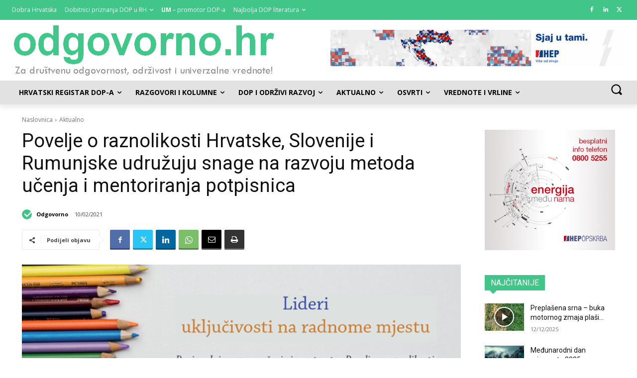

--- FILE ---
content_type: text/html; charset=UTF-8
request_url: https://odgovorno.hr/wp-admin/admin-ajax.php?td_theme_name=Newspaper&v=12.7.3
body_size: -241
content:
{"14054":40}